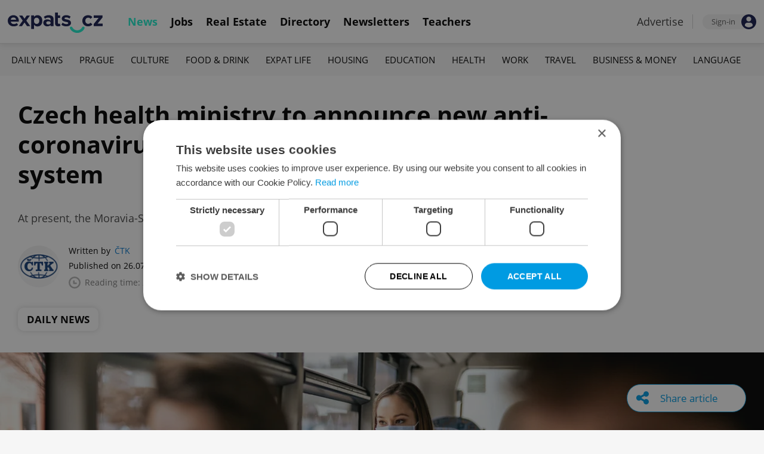

--- FILE ---
content_type: text/html; charset=UTF-8
request_url: https://www.expats.cz/czech-news/article/czech-health-ministry-to-announce-new-anti-coronavirus-measures-and-regional-traffic-light-monday
body_size: 14207
content:
<!DOCTYPE html>
<html xmlns="http://www.w3.org/1999/xhtml" xml:lang="en" lang="en" class="desktop">
	<head>
		<!-- Google Tag Manager -->
		<script nonce='MDMzZWE3ZGY4MGM5ZDJkYw=='>(function(w,d,s,l,i){ w[l]=w[l]||[];w[l].push({ 'gtm.start':
			new Date().getTime(),event:'gtm.js'});var f=d.getElementsByTagName(s)[0],
					j=d.createElement(s),dl=l!='dataLayer'?'&l='+l:'';j.async=true;j.src=
					'https://www.googletagmanager.com/gtm.js?id='+i+dl;var n=d.querySelector('[nonce]');
					n&&j.setAttribute('nonce',n.nonce||n.getAttribute('nonce'));f.parentNode.insertBefore(j,f);
					})(window,document,'script','dataLayer','GTM-5S8N26');</script>
		<!-- End Google Tag Manager -->

		<meta http-equiv="content-type" content="text/html; charset=utf-8" />
		<meta charset="UTF-8">
		<title>Czech health ministry to announce new anti-coronavirus measures and regional &quot;traffic light&quot; system - Prague, Czech Republic</title>
		<meta name="keywords" content="" />
		<meta name="google-site-verification" content="87hifWJozuElOuLZB57kvH-1DFstVD2Zqba4RMPs9EY" />
		<meta name="description" content="At present, the Moravia-Silesia Region and Prague would correspond with the second, orange level of the new system" />
		<meta name="viewport" content="width=device-width, initial-scale=1, maximum-scale=1, user-scalable=0">
				<meta property="og:image" content="https://www.expats.cz/images/publishing/articles/2020/07/og/czech-health-ministry-to-announce-new-anti-coronavirus-measures-and-regional-traffic-light-system-jpg-fwrnd.jpg" />
					<meta property="og:image:width" content="1280" />
			<meta property="og:image:height" content="650" />
				<base href="https://www.expats.cz/" />
		<link href="/redesign2010/css/reset.css" rel="stylesheet" type="text/css" />
		
				<script type="text/javascript" nonce="MDMzZWE3ZGY4MGM5ZDJkYw==" src="/redesign2010/jss/jquery.js?__=1430386173"></script>
						<script type="text/javascript" nonce="MDMzZWE3ZGY4MGM5ZDJkYw==" src="/redesign2010/jss/jquery.cookie.js?__=1426073271"></script>
						<script type="text/javascript" nonce="MDMzZWE3ZGY4MGM5ZDJkYw==" src="/redesign2010/jss/global.min.js?__=1753858059"></script>
						<script type="text/javascript" nonce="MDMzZWE3ZGY4MGM5ZDJkYw==" src="/redesign2010/jss/bootstrap.min.js?__=1430386172"></script>
						<script type="text/javascript" nonce="MDMzZWE3ZGY4MGM5ZDJkYw==" src="/redesign2010/jss/article.min.js?__=1767950261"></script>
						<script type="text/javascript" nonce="MDMzZWE3ZGY4MGM5ZDJkYw==" src="/redesign2010/jss/newsletter.js?__=1600595206"></script>
						<script type="text/javascript" nonce="MDMzZWE3ZGY4MGM5ZDJkYw==" src="/redesign2010/jss/eas.js?__=1560940297"></script>
						<script type="text/javascript" nonce="MDMzZWE3ZGY4MGM5ZDJkYw==" src="/redesign2010/jss/pbs.min.js?__=1759907645"></script>
								<script type="text/javascript" nonce="MDMzZWE3ZGY4MGM5ZDJkYw==" src="/redesign2010/jss/2018_layout.min.js?__=1736924661"></script>
						<script type="text/javascript" nonce="MDMzZWE3ZGY4MGM5ZDJkYw==">
			Expats.initJfc()
$(document).ready(function() { ExpatsArticle.init({ url: 'czech-health-ministry-to-announce-new-anti-coronavirus-measures-and-regional-traffic-light-monday' }) });
	document.addEventListener('DOMContentLoaded', () => {
		PBS.init({
			articleId: 76479,
			isScrollingActive: true,
		});

		
	})
		</script>
				<script type="application/ld+json" nonce="MDMzZWE3ZGY4MGM5ZDJkYw==">
		{
    "@context": "https://schema.org",
    "@graph": {
        "@type": "NewsArticle",
        "headline": "Czech health ministry to announce new anti-coronavirus measures and regional &quot;traffic light&quot; system",
        "description": "At present, the Moravia-Silesia Region and Prague would correspond with the second, orange level of the new system",
        "dateModified": "2020-07-26T17:02:56+02:00",
        "publisher": {
            "@type": "Organization",
            "name": "Expats.cz (Howlings, s.r.o.)",
            "logo": {
                "@type": "ImageObject",
                "url": "https://www.expats.cz/redesign2010/img/publishing/expatscz_logo.png"
            }
        },
        "mainEntityOfPage": {
            "@type": "WebPage",
            "@id": "https://www.expats.cz/czech-news/article/czech-health-ministry-to-announce-new-anti-coronavirus-measures-and-regional-traffic-light-monday"
        },
        "author": {
            "@type": "Person",
            "name": "\u010cTK",
            "url": "https://www.expats.cz/czech-news/author/ctk-odb8s"
        },
        "datePublished": "2020-07-26T17:02:56+02:00",
        "image": [
            "https://www.expats.cz/images/publishing/articles/2020/07/og/czech-health-ministry-to-announce-new-anti-coronavirus-measures-and-regional-traffic-light-system-jpg-fwrnd.jpg"
        ]
    }
}
		</script>
		<link href="/redesign2010/css/publishing/article.css?__=1767950261" rel="stylesheet" type="text/css" />
		<link href="https://cdn.jsdelivr.net/npm/@fancyapps/ui@4.0/dist/fancybox.css" rel="stylesheet" type="text/css" />
		<link href="https://cdnjs.cloudflare.com/ajax/libs/font-awesome/4.7.0/css/font-awesome.min.css" rel="stylesheet" type="text/css" />
		<link href="/redesign2010/css/2018_layout.css?__=1736924661" rel="stylesheet" type="text/css" />
		<link href="/redesign2010/css/apopup.css?__=1753434199" rel="stylesheet" type="text/css" />
			<meta property="twitter:image" content="https://www.expats.cz/images/publishing/articles/2020/07/og/czech-health-ministry-to-announce-new-anti-coronavirus-measures-and-regional-traffic-light-system-jpg-fwrnd.jpg" />
				<meta property="fb:app_id" content="437940896249661" />
				<meta property="og:title" content="Czech health ministry to announce new anti-coronavirus measures and regional &quot;traffic light&quot; system" />
				<meta property="og:url" content="https://www.expats.cz/czech-news/article/czech-health-ministry-to-announce-new-anti-coronavirus-measures-and-regional-traffic-light-monday" />
				<meta property="og:description" content="At present, the Moravia-Silesia Region and Prague would correspond with the second, orange level of the new system" />
				<meta property="og:type" content="article" />
				<meta property="article:published" content="https://www.facebook.com/expats.cz/" />
				<meta property="article:section" content="Daily News" />
				<meta property="article:published_time" content="2020-07-26T17:02:56+02:00" />
				<meta property="twitter:card" content="summary_large_image" />
				<meta property="twitter:site" content="@expatscz" />
				<meta property="twitter:title" content="Czech health ministry to announce new anti-coronavirus measures and regional &quot;traffic light&quot; system" />
				<meta property="twitter:description" content="At present, the Moravia-Silesia Region and Prague would correspond with the second, orange level of the new system" />
				<meta name="theme-color" content="#353535" />
			<style>
						html{ height: 100%;}
			body{ height: 100%; display: flex; flex-flow: column;}
		</style>

	
	</head>
	<body>
		<!-- Google Tag Manager (noscript) -->
		<noscript><iframe src="https://www.googletagmanager.com/ns.html?id=GTM-5S8N26"
						  height="0" width="0" style="display:none;visibility:hidden"></iframe></noscript>
		<!-- End Google Tag Manager (noscript) -->
		
<style type="text/css">
    .expats-layout .expats-menu-strip .expats-inner-container ul.expats-menu li{ padding: 0 11px;}
    .expats-layout .expats-menu-strip .expats-inner-container ul.expats-menu li:hover{ background-color: #FFF;}
    .expats-layout .expats-menu-strip .expats-inner-container ul.expats-actions li.expats-submenu-panel{
        background-color: #051b4a;
    }

    .expats-layout .expats-menu-strip .expats-inner-container ul.expats-menu li.selected strong{
        border-bottom-color: #1eedcd;
    }
    .expats-layout .expats-menu-strip .expats-inner-container ul.expats-actions > li > a i.expats-account-icon{
        color: #009BE2;
    }
</style>
<div id="expats-header" class="expats-layout">
    <div class="expats-filler active"></div>
    <div class="expats-menu-strip">
        <div class="expats-inner-container">
            <ul class="expats-menu">
                <li class="logo">
                    <a href="https://www.expats.cz">
                        <img src="https://www.expats.cz/redesign2010/img/2018_layout/logo_expats.svg" class="big" alt="" />
                        <img src="https://www.expats.cz/redesign2010/img/2018_layout/pluggy2019.svg" class="small" alt="" />
                    </a>
                </li>
                                                                <li class="expats-menu-link selected">
                        <a href="https://www.expats.cz/"><strong>News</strong></a>
                    </li>
                                    <li class="expats-menu-link">
                        <a href="https://www.expats.cz/jobs"><strong>Jobs</strong></a>
                    </li>
                                    <li class="expats-menu-link">
                        <a href="https://www.expats.cz/praguerealestate"><strong>Real Estate</strong></a>
                    </li>
                                    <li class="expats-menu-link">
                        <a href="https://www.expats.cz/directory"><strong>Directory</strong></a>
                    </li>
                                    <li class="expats-menu-link">
                        <a href="https://www.expats.cz/newsletters?utm_source=expats&utm_medium=newsletter-sign-up-button-list-hp&utm_campaign=internal-newsletter-homepage-sign-up"><strong>Newsletters</strong></a>
                    </li>
                                    <li class="expats-menu-link">
                        <a href="https://www.expats.cz/teachers"><strong>Teachers</strong></a>
                    </li>
                            
            </ul>
            <ul class="expats-actions">
                                    <li class="ea-menu"><a href="https://www.expats.cz/czech-news/article/expatscz-advertising?utm_source=expatscz&utm_medium=link&utm_campaign=house-ads-advertisemenu"><strong>Advertise</strong></a></li>
                                                    <li class="expats-signin">
                        <a class="expats-sign-in" href="/signin?utm_source=czech-health-ministry-to-announce-new-anti-coronavirus-measures-and-regional-traffic-light-monday&utm_medium=article-menu-sign-in&utm_campaign=article-sign-in">
                            <span>Sign-in</span><img src="/redesign2010/img/2018_layout/user.svg" alt="Sign-in" />
                        </a>
                    </li>
                                <li class="expats-search-opener">
                    <button data-panel="li.search"><i class="fa fa-search"></i></button>
                </li>
                <li class="expats-submenu-panel search closed">
                    <div class="expats-submenus-wrapper">
                        <div class="search">
                            <input type="text" class="expats-keywords" placeholder="Search Expats.cz content" />
                            <button class="expats-search-button">
                                <img src="/redesign2010/img/2018_layout/v2/search.svg" alt="" />
                            </button>
                        </div>
                    </div>
                </li>
                <li class="expats-mobile-menu-item">
                    <button
                       data-panel="li.expats-mobile-menu"
                       class="expats-mobile-menu-opener"><i class="fa fa-bars"></i></button>
                </li>
                <li class="expats-submenu-panel expats-mobile-menu closed">
                    <div class="expats-submenus-wrapper">
                        <div class="search">
                            <input type="text" class="expats-keywords" placeholder="Search Expats.cz content" />
                            <button class="expats-search-button">
                                <img src="/redesign2010/img/2018_layout/v2/search.svg" alt="" />
                            </button>
                        </div>
                        <ul>
                                                            <li class="expats-menu-link">
                                    <a href="https://www.expats.cz/" class="to-open">
                                        News

                                                                                    <img src="/redesign2010/img/2018_layout/v2/show.svg" alt="" />
                                                                            </a>
                                                                            <div class="news-categories closed">
                                                                                            <a href="https://www.expats.cz/czech-news/daily-news" class="selected">Daily News</a>
                                                                                            <a href="https://www.expats.cz/czech-news/prague-guide" class="selected">Prague</a>
                                                                                            <a href="https://www.expats.cz/czech-news/culture-events" class="selected">Culture</a>
                                                                                            <a href="https://www.expats.cz/czech-news/food-drink" class="selected">Food & Drink</a>
                                                                                            <a href="https://www.expats.cz/czech-news/expat-life" class="selected">Expat Life</a>
                                                                                            <a href="https://www.expats.cz/czech-news/housing" class="selected">Housing</a>
                                                                                            <a href="https://www.expats.cz/czech-news/education" class="selected">Education</a>
                                                                                            <a href="https://www.expats.cz/czech-news/health" class="selected">Health</a>
                                                                                            <a href="https://www.expats.cz/czech-news/work" class="selected">Work</a>
                                                                                            <a href="https://www.expats.cz/czech-news/travel" class="selected">Travel</a>
                                                                                            <a href="https://www.expats.cz/czech-news/economy" class="selected">Business & Money</a>
                                                                                            <a href="https://www.expats.cz/czech-news/language" class="selected">Language</a>
                                                                                    </div>
                                                                    </li>
                                                            <li class="expats-menu-link">
                                    <a href="https://www.expats.cz/jobs">
                                        Jobs

                                                                            </a>
                                                                    </li>
                                                            <li class="expats-menu-link">
                                    <a href="https://www.expats.cz/praguerealestate">
                                        Real Estate

                                                                            </a>
                                                                    </li>
                                                            <li class="expats-menu-link">
                                    <a href="https://www.expats.cz/directory">
                                        Directory

                                                                            </a>
                                                                    </li>
                                                            <li class="expats-menu-link">
                                    <a href="https://www.expats.cz/newsletters?utm_source=expats&utm_medium=newsletter-sign-up-button-list-hp&utm_campaign=internal-newsletter-homepage-sign-up">
                                        Newsletters

                                                                            </a>
                                                                    </li>
                                                            <li class="expats-menu-link">
                                    <a href="https://www.expats.cz/teachers">
                                        Teachers

                                                                            </a>
                                                                    </li>
                                                    </ul>
                    </div>
                    <div class="additional-links">
                        <div class="expats-footer-links">	<dl>
		<dt>Advertising <img src="/redesign2010/img/2018_layout/v2/show_gray.svg" alt="" /></dt>	<dd class="closed">	<a href="/czech-news/article/expatscz-advertising" target="_new">Advertising options</a></dd>	<dd class="closed">	<a href="/czech-news/article/expats-cz-articles" target="_new">Native & PR articles</a></dd>	<dd class="closed">	<a href="/czech-news/article/expats-cz-jobs" target="_new">Job positions</a></dd></dl>	<dl>
		<dt>Contact / About us <img src="/redesign2010/img/2018_layout/v2/show_gray.svg" alt="" /></dt>	<dd class="closed">	<a href="/about-us" target="_new">About us</a></dd>	<dd class="closed">	<a href="/contact-us" target="_new">Contact us</a></dd>	<dd class="closed">	<a href="/partners" target="_new">Our partners</a></dd>	<dd class="closed">	<a href="https://www.expats.cz/testimonials" target="_new">Testimonials</a></dd>	<dd class="closed">	<a href="/czech-news/article/how-to-contribute-to-expats-cz" target="_new">Write for us</a></dd>	<dd class="closed">	<a href="/czech-news/article/expats-cz-logo-branding" target="_new">Our logo</a></dd></dl>	<dl>
		<dt>Legal & Terms <img src="/redesign2010/img/2018_layout/v2/show_gray.svg" alt="" /></dt>	<dd class="closed">	<a href="/czech-news/article/expats-terms" target="_new">Terms of Service</a></dd>	<dd class="closed">	<a href="/czech-news/article/privacy-policy" target="_new">Privacy Policy</a></dd>	<dd class="closed">	<a href="/czech-news/article/cookie-policy" target="_new">Cookie Policy</a></dd></dl></div>
                    </div>
                    <div class="social-networks-mobile">
                        <div class="on-right signup">
    <div class="social-networks">
        <ul>
            <li>
                <a href="https://www.facebook.com/expats.cz/" class="facebook">
                    <img src="/redesign2010/img/social/svg/facebook.svg" alt="Facebook" />
                </a>
            </li>
            <li>
                <a href="https://www.linkedin.com/company/expats-cz" class="linkedin">
                    <img src="/redesign2010/img/social/svg/linkedin.svg" alt="LinkedIn" />
                </a>
            </li>
            <li>
                <a href="https://twitter.com/expatscz" class="twitter">
                    <img src="/redesign2010/img/social/svg/twitter.svg" alt="Twitter" />
                </a>
            </li>
            <li>
                <a href="https://www.instagram.com/expatscz/" class="instagram">
                    <img src="/redesign2010/img/social/svg/instagram.svg" alt="Instagram" />
                </a>
            </li>
            <li>
                <a href="https://whatsapp.com/channel/0029VadjNdi2kNFzCNjgaA0y" class="whatsapp">
                    <img src="/redesign2010/img/social/svg/whatsapp.svg" alt="Whatsapp" />
                </a>
            </li>
            <li>
                <a href="https://www.tiktok.com/@expats_cz" class="tiktok">
                    <img src="/redesign2010/img/social/svg/tiktok.svg" alt="TikTok" />
                </a>
            </li>
        </ul>

            </div>
</div>                    </div>
                </li>
            </ul>
        </div>
    </div>
</div><!-- expats-header end -->

<div class="expats-content-wrapper">
<div id="article">
    
    
            <div id="admin-tools">
                                <a href="javascript:void(0)" onclick="ExpatsArticle.showShareLayer()" class="not-hidden">
                <i class="fa fa-share-alt"></i> <span class="share-title">Share article</span>
            </a>
            <div id="share-layer" style="display: none">
                <h3>Share this article</h3>
                <div class="socials">
    <ul class="custom_images">
        <li>
            <a href="https://www.facebook.com/dialog/share?app_id=437940896249661&display=popup&href=https%3A%2F%2Fwww.expats.cz%2Fczech-news%2Farticle%2Fczech-health-ministry-to-announce-new-anti-coronavirus-measures-and-regional-traffic-light-monday&redirect_uri=https%3A%2F%2Fwww.expats.cz%2Fczech-news%2Farticle%2Fczech-health-ministry-to-announce-new-anti-coronavirus-measures-and-regional-traffic-light-monday"
                data-cwiad="76479" data-cwid="a76479" data-cwt="1" target="_blank" class="facebook">
                <img src="/redesign2010/img/social/svg/facebook.svg" alt="Facebook">
            </a>
        </li>
        <li>
            <a href="https://www.linkedin.com/shareArticle?mini=true&url=https%3A%2F%2Fwww.expats.cz%2Fczech-news%2Farticle%2Fczech-health-ministry-to-announce-new-anti-coronavirus-measures-and-regional-traffic-light-monday&title=Czech+health+ministry+to+announce+new+anti-coronavirus+measures+and+regional+%22traffic+light%22+system"
                data-cwiad="76479" data-cwid="a76479" data-cwt="3" target="_blank" class="linkedin">
                <img src="/redesign2010/img/social/svg/linkedin.svg" alt="LinkedIn">
            </a>
        </li>
        <li>
            <a href="https://twitter.com/intent/tweet?title=Czech+health+ministry+to+announce+new+anti-coronavirus+measures+and+regional+%22traffic+light%22+system&url=https%3A%2F%2Fwww.expats.cz%2Fczech-news%2Farticle%2Fczech-health-ministry-to-announce-new-anti-coronavirus-measures-and-regional-traffic-light-monday"
                data-cwiad="76479" data-cwid="a76479" data-cwt="2" target="_blank" class="twitter">
                <img src="/redesign2010/img/social/svg/twitter.svg" alt="Twitter">
            </a>
        </li>
    </ul>
</div>                <br />
                <a href="javascript:void(0)" onclick="navigator.clipboard.writeText('https://www.expats.cz/czech-news/article/czech-health-ministry-to-announce-new-anti-coronavirus-measures-and-regional-traffic-light-monday'); Expats.showPopup('Your link has been copied', { type: 'ok' });">Click to copy article URL</a>
            </div>
            
        </div>
    
            <div class="expats-menu-strip expats-submenu">
    <div class="expats-inner-container">
        <ul>
            <li class="expats-menu-link"><a href="/jobs?utm_source=expats&utm_medium=mobile-submenu&utm_campaign=jobs-menu"><b>Jobs</b></a></li>
                            <li class="expats-menu-link">
                    <a href="https://www.expats.cz/czech-news/daily-news">Daily News</a>
                </li>
                            <li class="expats-menu-link">
                    <a href="https://www.expats.cz/czech-news/prague-guide">Prague</a>
                </li>
                            <li class="expats-menu-link">
                    <a href="https://www.expats.cz/czech-news/culture-events">Culture</a>
                </li>
                            <li class="expats-menu-link">
                    <a href="https://www.expats.cz/czech-news/food-drink">Food & Drink</a>
                </li>
                            <li class="expats-menu-link">
                    <a href="https://www.expats.cz/czech-news/expat-life">Expat Life</a>
                </li>
                            <li class="expats-menu-link">
                    <a href="https://www.expats.cz/czech-news/housing">Housing</a>
                </li>
                            <li class="expats-menu-link">
                    <a href="https://www.expats.cz/czech-news/education">Education</a>
                </li>
                            <li class="expats-menu-link">
                    <a href="https://www.expats.cz/czech-news/health">Health</a>
                </li>
                            <li class="expats-menu-link">
                    <a href="https://www.expats.cz/czech-news/work">Work</a>
                </li>
                            <li class="expats-menu-link">
                    <a href="https://www.expats.cz/czech-news/travel">Travel</a>
                </li>
                            <li class="expats-menu-link">
                    <a href="https://www.expats.cz/czech-news/economy">Business & Money</a>
                </li>
                            <li class="expats-menu-link">
                    <a href="https://www.expats.cz/czech-news/language">Language</a>
                </li>
                    </ul>
    </div>
</div>    
            <section>
            <header>
                <div class="title">
                    <h1>Czech health ministry to announce new anti-coronavirus measures and regional &quot;traffic light&quot; system</h1>
                                            <h3>At present, the Moravia-Silesia Region and Prague would correspond with the second, orange level of the new system</h3>
                                    </div>
                <div class="about">
                    <div class="authors">
                        <div class="photos">
                            	<a href="/czech-news/author/ctk-odb8s"><img src="/go/image/author/17834.webp?t=1733815291" alt="ČTK" /></a>
                        </div>
                        <div class="bio">
                            <p>
                            <span class="written-by">
                                <span>Written by</span> <a href="/czech-news/author/ctk-odb8s">ČTK</a>
                            </span>
                                <span class="created">Published on 26.07.2020 17:02:56</span>
                                <span class="updated">(updated on 26.07.2020)</span>
                                <span class="reading-time">
                                <img src="/redesign2010/img/publishing/time.svg" alt="" />
                                                                Reading time: 2 minutes                            </span>
                            </p>
                        </div>
                    </div>
                    <div class="categories">
                                            <a href="/czech-news/daily-news">Daily News</a>
                                        </div>
                </div>
            </header>
            
                            <div class="featured-image">
                                        <figure>
                        <picture>
                            <source srcset="/images/publishing/articles/2020/07/840_426/czech-health-ministry-to-announce-new-anti-coronavirus-measures-and-regional-traffic-light-system-jpg-fwrnd.webp"
                                    media="(max-width: 840px)">
                            <img src="/images/publishing/articles/2020/07/1280_650/czech-health-ministry-to-announce-new-anti-coronavirus-measures-and-regional-traffic-light-system-jpg-fwrnd.webp" alt="Illustrative image iStock photo" />
                        </picture>
                                                    <a href="javascript:void(0)" class="caption-opener">
                                <img src="/redesign2010/img/publishing/info-caption.svg" alt="" />
                            </a>
                            <figcaption><span></span>Illustrative image iStock photo</figcaption>
                                            </figure>
                                        
                </div>
                        <div class="main">
                <div class="left">
                    <div class="premium-tools">
                        <div class="name">
                            <button type="button" onclick="Expats.showPopup('<div class=\'expats-premium-popup\'><h1>About Expats Extra</h1><strong>Expats Extra</strong> is a free set of expanded article features available only to our readers who are signed in to Expats.cz. <br /><br />You can now set up your favorite topics which you can enable notifications on. Readers can listen to audio versions of article, get quick summaries of their articles along with the ability to save them to read later.</div>', { type: 'question' })">
                                                                   <img src="/redesign2010/img/publishing/config/expats-extra-moefh.svg" alt="" />
                                                                <strong>Expats Extra</strong>
                            </button>
                        </div>

                        <ul>
                            <li>
                                                                    <button type="button" data-action="login_popup">
                                        <img src="/redesign2010/img/publishing/icons/save_inactive.svg" alt="" />
                                        Save article
                                    </button>
                                                            </li>
                                                        <li>
                                                                    <button type="button" data-action="login_popup">
                                        <img src="/redesign2010/img/publishing/icons/bell.svg" alt="" />
                                        Notifications
                                    </button>
                                                            </li>
                        </ul>

                        <div id="article-summary" style="display: none">
                            <h3><img src="/redesign2010/img/publishing/icons/summarize.svg" alt="" />Summary for: Czech health ministry to announce new anti-coronavirus measures and regional "traffic light" system</h3>
                            <ul>
                                                        </ul>
                        </div>
                    </div>

                    
                    
                    
                    
                    <div id="expats-article-content" class="content">
                        <div class="widget text" data-generated-at="2026-01-17 08:13:29"><div class="text-wrapper "><p>Prague, July 26 (CTK) – Health Minister Adam Vojtech (for ANO) will unveil a system of three alarm levels of measures against the spread of the novel coronavirus, he told Czech Television (CT) Sunday.</p></div></div><div class="widget text" data-generated-at="2026-01-17 08:13:29"><div class="text-wrapper "><p>A “traffic light” system will be implemented for regions whereby each level/color will indicate specific measures that should be taken for the protection of public health and instructions to hospitals for the preparation of the expected influx of infected patients.</p></div></div>	<div class="promo-widget promotedsponsorarticle" data-generated-at="2026-01-17 08:08:42">
			<div class="header">
		<h4>PARTNER ARTICLE</h4>
		
		<div class="links"><a href="/czech-news/article/advertising-policies">Advertisement</a></div>
	</div>
		
		<div class="content">
			    <div class="article-link">
        <div class="article">
            	<a href="/czech-news/article/prague-housing-trends-what-25-years-of-daramis-changes-reveal-about-today-s-czechia-market?utm_source=expats.cz&utm_medium=sponsored-content-article-widget&utm_campaign=internal-sp-article-promotion">
		<img src="/images/publishing/articles/2025/12/320_214/daramis-012026-fotojiribednar011-crop2-oqpzw.webp" alt="Daramis 01-2026  foto-jiribednar-011 CROP2" />
	</a>
            <div class="info">
                <h3><a href="/czech-news/article/prague-housing-trends-what-25-years-of-daramis-changes-reveal-about-today-s-czechia-market?utm_source=expats.cz&utm_medium=sponsored-content-article-widget&utm_campaign=internal-sp-article-promotion">Prague housing trends: What 25 years of change reveal about today’s market</a></h3>
            </div>
        </div>
    </div>
		</div>
	</div><div class="widget text" data-generated-at="2026-01-17 08:13:29"><div class="text-wrapper "><p>The government has already introduced its three-level ranking of other countries according to the risk of the infection.</p></div></div><div class="widget text" data-generated-at="2026-01-17 08:13:29"><div class="text-wrapper "><p>The new system is intended to serve as a pandemic plan. The government and the Health Ministry have faced criticism over their failure to develop such a strategy.</p></div></div><div class="widget text" data-generated-at="2026-01-17 08:13:29"><div class="text-wrapper "><p>“The levels will depend on the strength of the community spread,” Vojtech said.</p></div></div><div class="widget text" data-generated-at="2026-01-17 08:13:29"><div class="text-wrapper "><p>At present, the Moravia-Silesia Region and Prague would correspond with the second, orange level, he added.</p></div></div><div class="widget text" data-generated-at="2026-01-17 08:13:29"><div class="text-wrapper "><p>The system is proposed as regional because the situation in individual regions considerably differs.</p></div></div><div class="widget text" data-generated-at="2026-01-17 08:13:29"><div class="text-wrapper "><p>The Health Ministry collaborated on the system with epidemiologists and the Institute of Health Information and Statistics (UZIS).</p></div></div><div class="widget text" data-generated-at="2026-01-17 08:13:29"><div class="text-wrapper "><p>The individual levels will be bound with concrete measures such as the mandatory wearing of face masks or the designation of special hospital wards.</p></div></div>	<div class="eas no-1">
		<a href="/czech-news/article/expatscz-advertising?utm_source=expatscz&utm_medium=link&utm_campaign=house-ads-advertisemenu"
								class="top-right" 
								target="_blank">Advertisement</a>
		<a href="https://www.onedaysurgery.cz/en/?utm_source=expats_partn&utm_campaign=surgery/?utm_source=expatscz&utm_medium=display&utm_campaign=expatscz" 
		    class="eas-link"
				data-eas-1="2294"
	data-eas-2="49"
			 target="_blank" >
			<picture>
<source srcset="/images/amedia/2294/mobile/840x500-myclinic-category-list-banner-var-3-expat-life-obhmcu.webp" media="(max-width: 840px)" />
<img src="/images/amedia/2294/desktop/840x250-myclinic-category-list-banner-var-3-expat-life-kzzlkx.webp"  alt="MyClinic Category list banner var 3 - expat life" /></picture>

		</a>
		
	</div>
	<style>	@media(max-width: 840px) {
		.eas.no-1 a.eas-link img {
			width: 100% !important;
			display: block;
		}
	}</style><div class="widget text" data-generated-at="2026-01-17 08:13:29"><div class="text-wrapper "><p>In the past days, the number of COVID-19 cases has been increasing, but the number of hospitalized remains low.</p></div></div><div class="widget text" data-generated-at="2026-01-17 08:13:29"><div class="text-wrapper "><p>Vojtech said on Sunday that there was no need to speak about the declaration of the state of emergency or calling for crisis staff as of yet.</p></div></div><div class="widget migration" data-generated-at="2026-01-17 08:13:29"><div class="migration"><p>The duty to <a href="/czech-news/article/wearing-face-masks-in-prague-what-are-the-rules-now">wear face masks at indoor mass cultural and sporting events of over 100 people,</a> as well as weddings and funerals, took effect in the Czech Republic on Saturday.</p></div></div><div class="widget text" data-generated-at="2026-01-17 08:13:29"><div class="text-wrapper "><p>As of Monday, the capacity of these events, now 1,000, will be limited to 500 people.</p></div></div><div class="widget text" data-generated-at="2026-01-17 08:13:29"><div class="text-wrapper "><p>The measures still can differ according to regions.</p></div></div><div class="widget text" data-generated-at="2026-01-17 08:13:29"><div class="text-wrapper "><p>Prague has extended measures. As of Monday, the mouth and nose must be covered in pharmacies and in waiting rooms at the doctor’s office. So far, the duty was only effective in hospitals.</p></div></div><div class="widget text" data-generated-at="2026-01-17 08:13:29"><div class="text-wrapper "><p>The duty to wear face masks during visits to health and social facilities was introduced in the Liberec and Usti regions on Friday. In the Vysocina Region, they must be worn in indoor public spaces, mass transport, and health facilities since July 14.</p></div></div>	<div class="eas no-2">
		<a href="/czech-news/article/expatscz-advertising?utm_source=expatscz&utm_medium=link&utm_campaign=house-ads-advertisemenu"
								class="top-right" 
								target="_blank">Advertisement</a>
		<a href="https://www.diplomatgym.cz/?utm_source=display&utm_medium=banner&utm_campaign=branding" 
		    class="eas-link"
				data-eas-1="2835"
	data-eas-2="49"
			 target="_blank" >
			<picture>
<source srcset="/images/amedia/2835/mobile/840x500-diplomat-gym-inarticle-wvngas.webp" media="(max-width: 840px)" />
<img src="/images/amedia/2835/desktop/840x250-diplomat-gym-inarticle-kgmebw.webp"  alt="Diplomat Gym - in-article" /></picture>

		</a>
		
	</div>
	<style>	@media(max-width: 840px) {
		.eas.no-2 a.eas-link img {
			width: 100% !important;
			display: block;
		}
	}</style><div class="widget text" data-generated-at="2026-01-17 08:13:29"><div class="text-wrapper "><p>By contrast, the lockdown measures were somewhat relaxed in the Moravia-Silesia and Central Bohemia regions.</p></div></div><div class="widget text" data-generated-at="2026-01-17 08:13:29"><div class="text-wrapper "><p>Another 131 COVID-19 cases were recorded on Saturday, less than one-half of the Friday number, the lowest daily increase this week, according to the data released by the Czech Health Ministry Sunday morning.</p></div></div><div class="widget text" data-generated-at="2026-01-17 08:13:29"><div class="text-wrapper "><p>However, fewer tests are conducted on the weekends, due to which fewer cases are confirmed.</p></div></div><div class="widget text" data-generated-at="2026-01-17 08:13:29"><div class="text-wrapper "><p>In all, 15,212 have been infected and 5,254 are now ill.</p></div></div><div class="widget text" data-generated-at="2026-01-17 08:13:29"><div class="text-wrapper "><p>This past week, the number of new cases of coronavirus infection surpassed 200 four times. The maximum, 281, was reached on Friday.</p></div></div>
                    </div>
                    <div id="article-content-end"></div>

                    
                    
                                        <div class="sentiment">
                        <h4>Did you like this article?</h4>
                        <ul>
                            <li>
                                <a href="javascript:void(0)" data-v="1">
                                    <img src="/redesign2010/img/publishing/icons/sentiment_bad.svg" alt="Bad" />
                                </a>
                            </li>
                            <li>
                                <a href="javascript:void(0)" data-v="2">
                                    <img src="/redesign2010/img/publishing/icons/sentiment_avg.svg" alt="Average" />
                                </a>
                            </li>
                            <li>
                                <a href="javascript:void(0)" data-v="3">
                                    <img src="/redesign2010/img/publishing/icons/sentiment_good.svg" alt="Good" />
                                </a>
                            </li>
                        </ul>
                    </div>
                    
                    <div class="tags">
                                                    <a href="/czech-news/tag/coronavirus-in-the-czech-republic">#coronavirus in the czech republic</a>
                                                    <a href="/czech-news/tag/weekly-czech-news">#in the news</a>
                                            </div>

                                        <div class="newsletter-promo">
                        <a href="/newsletters?utm_source=expats&utm_medium=newsletter-sign-up-widget-article&utm_campaign=internal-newsletter-sign-up" data-cwid="a76479" data-cwiad="76479" data-cwt="4">
                            <img src="/images/newsletter-templates/daily-news-buzz-nsgkn.png" alt="Daily News Buzz" />

                            <span>
                                <strong>Daily News Buzz</strong>
                                A morning cup of freshly brewed news, original content, and tips for expat life delivered to your inbox daily.
                            </span>

                            <span class="btn">Sign up to newsletter</span>
                        </a>
                    </div>
                                        
                    <div class="partner-content-cta">
                        Every business has a story. Let's make yours heard. <a href="https://www.expats.cz/czech-news/article/expatscz-advertising?utm_source=expatscz&utm_medium=link&utm_campaign=article-advertise-link">Click here</a>
                    </div>

                    <div class="other-articles">
    <h4>Other daily news</h4>
    <div class="block-content">
                    <article>
                <a href="/czech-news/article/czech-news-in-brief-for-january-16-2026-friday-top-afternoon-headlines">
                                            <img loading="lazy" src="/images/publishing/articles/2025/10/320_214/daily-news-recap-ttvua.webp" alt="" />
                    
                    
                </a>
                <div class="info">
                    <h3><a href="/czech-news/article/czech-news-in-brief-for-january-16-2026-friday-top-afternoon-headlines">Czech news in brief for January 16: Friday's top afternoon headlines</a></h3>
                                    </div>
            </article>
                    <article>
                <a href="/czech-news/article/czechia-finally-has-a-government-what-comes-next">
                                            <img loading="lazy" src="/images/publishing/articles/2026/01/320_214/wikimedia-commons-by-alfonso-iriarte-munozseca-shutterstock-by-sergey-dzyuba-hnjtz.webp" alt="" />
                    
                    
                </a>
                <div class="info">
                    <h3><a href="/czech-news/article/czechia-finally-has-a-government-what-comes-next">Czechia finally has a government: From NATO to taxes, here's what comes next</a></h3>
                                    </div>
            </article>
                    <article>
                <a href="/czech-news/article/czech-news-in-brief-for-january-16-2026-friday-top-morning-headlines">
                                            <img loading="lazy" src="/images/publishing/articles/2025/10/320_214/daily-news-briefing-wmbip.webp" alt="" />
                    
                    
                </a>
                <div class="info">
                    <h3><a href="/czech-news/article/czech-news-in-brief-for-january-16-2026-friday-top-morning-headlines">Czech news in brief for January 16: Friday's top morning headlines</a></h3>
                                    </div>
            </article>
                    <article>
                <a href="/czech-news/article/czech-news-in-brief-for-january-15-2026-thursday-top-afternoon-headlines">
                                            <img loading="lazy" src="/images/publishing/articles/2025/10/320_214/daily-news-recap-ttvua.webp" alt="" />
                    
                    
                </a>
                <div class="info">
                    <h3><a href="/czech-news/article/czech-news-in-brief-for-january-15-2026-thursday-top-afternoon-headlines">Czech news in brief for January 15: Thursday's top afternoon headlines</a></h3>
                                    </div>
            </article>
                    <article>
                <a href="/czech-news/article/czech-news-in-brief-for-january-15-2026-thursday-top-morning-headlines">
                                            <img loading="lazy" src="/images/publishing/articles/2025/10/320_214/daily-news-briefing-wmbip.webp" alt="" />
                    
                    
                </a>
                <div class="info">
                    <h3><a href="/czech-news/article/czech-news-in-brief-for-january-15-2026-thursday-top-morning-headlines">Czech news in brief for January 15: Thursday's top morning headlines</a></h3>
                                    </div>
            </article>
                    <article>
                <a href="/czech-news/article/czech-news-in-brief-for-january-14-2026-wednesday-top-afternoon-headlines">
                                            <img loading="lazy" src="/images/publishing/articles/2025/10/320_214/daily-news-recap-ttvua.webp" alt="" />
                    
                    
                </a>
                <div class="info">
                    <h3><a href="/czech-news/article/czech-news-in-brief-for-january-14-2026-wednesday-top-afternoon-headlines">Czech news in brief for January 14: Wednesday's top afternoon headlines</a></h3>
                                    </div>
            </article>
            </div>
</div>

                    	<div class="eas no-3">
		<a href="/czech-news/article/expatscz-advertising?utm_source=expatscz&utm_medium=link&utm_campaign=house-ads-advertisemenu"
								class="top-right" 
								target="_blank">Advertisement</a>
		<a href="https://www.expats.cz/property-sale?utm_source=expats&utm_medium=re-homepage-cta&utm_campaign=re-homepage-cta-property-sale" 
		    class="eas-link"
				data-eas-1="797"
	data-eas-2="50"
			>
			<picture>
<source srcset="/images/amedia/797/mobile/840x500-mortgages-category-list-banners-gbywyi.webp" media="(max-width: 840px)" />
<img src="/images/amedia/797/desktop/840x250-mortgages-category-list-banners-qvccjq.webp"  alt="Sell 2 - Category list banners" /></picture>

		</a>
		
	</div>
	<style>	@media(max-width: 840px) {
		.eas.no-3 a.eas-link img {
			width: 100% !important;
			display: block;
		}
	}</style>

                    <div class="other-articles">
    <h4><a href="/czech-news/tag/partner-content">Partner articles</a></h4>
    <div class="block-content">
                    <article>
                <a href="/czech-news/article/beyond-the-classroom-cesta-k-uspechu-prague-6-school-extracurricular-benefits-every-expat-parent-in-czechia-should-know">
                                            <img loading="lazy" src="/images/publishing/articles/2026/01/320_214/cesta-k-uspechu-fb-012026-47635343388890951412001893806669774366825910n-edit-jorwq.webp" alt="" />
                    
                    
                </a>
                <div class="info">
                    <h3><a href="/czech-news/article/beyond-the-classroom-cesta-k-uspechu-prague-6-school-extracurricular-benefits-every-expat-parent-in-czechia-should-know">Beyond the classroom: Extracurricular benefits every expat parent should know</a></h3>
                                    </div>
            </article>
                    <article>
                <a href="/czech-news/article/barclays-prague-meet-the-company-with-dedicated-support-for-expat-employees-in-czechia">
                                            <img loading="lazy" src="/images/publishing/articles/2025/10/320_214/barclays-sexll.webp" alt="" />
                    
                    
                </a>
                <div class="info">
                    <h3><a href="/czech-news/article/barclays-prague-meet-the-company-with-dedicated-support-for-expat-employees-in-czechia">Meet the company with dedicated support for expat employees in Czechia</a></h3>
                                    </div>
            </article>
                    <article>
                <a href="/czech-news/article/prague-housing-trends-what-25-years-of-daramis-changes-reveal-about-today-s-czechia-market">
                                            <img loading="lazy" src="/images/publishing/articles/2025/12/320_214/daramis-012026-fotojiribednar011-crop2-oqpzw.webp" alt="" />
                    
                    
                </a>
                <div class="info">
                    <h3><a href="/czech-news/article/prague-housing-trends-what-25-years-of-daramis-changes-reveal-about-today-s-czechia-market">Prague housing trends: What 25 years of change reveal about today’s market</a></h3>
                                    </div>
            </article>
                    <article>
                <a href="/czech-news/article/suvs-and-combustion-engines-what-to-know-about-car-market-marcel-archleb-head-of-audi-at-porsche-czechia">
                                            <img loading="lazy" src="/images/publishing/articles/2026/01/320_214/marcel-archleb-audi-replacement-012026-dsc5703-orig-cropforlead1-marcel-archle-kjflh.webp" alt="" />
                    
                    
                </a>
                <div class="info">
                    <h3><a href="/czech-news/article/suvs-and-combustion-engines-what-to-know-about-car-market-marcel-archleb-head-of-audi-at-porsche-czechia">SUVs and combustion engines: What expats should know about Czechia’s car market</a></h3>
                                    </div>
            </article>
                    <article>
                <a href="/czech-news/article/step-back-in-time-czechia-six-historic-prague-restaurants-according-to-a-local-expert-radek-turecek-of-cerveny-jelen">
                                            <img loading="lazy" src="/images/publishing/articles/2026/01/320_214/shutterstock-by-wirestock-creators-vuars.webp" alt="" />
                    
                    
                </a>
                <div class="info">
                    <h3><a href="/czech-news/article/step-back-in-time-czechia-six-historic-prague-restaurants-according-to-a-local-expert-radek-turecek-of-cerveny-jelen">Six historic Prague restaurants that feel like stepping back in time</a></h3>
                                    </div>
            </article>
                    <article>
                <a href="/czech-news/article/verdi-aquincum-on-the-iconic-river-danube-getaway-why-budapest-works-so-well-for-a-winter-break-from-czechia">
                                            <img loading="lazy" src="/images/publishing/articles/2026/01/320_214/budapest-shutterstock228840700-crop1-qrpht.webp" alt="" />
                    
                    
                </a>
                <div class="info">
                    <h3><a href="/czech-news/article/verdi-aquincum-on-the-iconic-river-danube-getaway-why-budapest-works-so-well-for-a-winter-break-from-czechia">Why Budapest works so well for a winter break from Czechia</a></h3>
                                    </div>
            </article>
            </div>
</div>
                </div>

                <div class="on-right">
                    <div class="featured-jobs">
    <h4>FEATURED JOBS</h4>
    <div class="block-content">
                    <article data-job-id="39876">
                <a href="/jobs/offer/information-technology-support-analyst-qpjrk" data-jfc="39876">
                    <div>
                        <h3>Technical Support Analyst</h3>
                        <div class="languages"><span class="lang">English</span></div>
                        <div class="company">Expedia Group</div>
                    </div>
                    <img loading="lazy" src="https://www.expats.cz/images/jobs_profiles_logos/expedia-group-logo-wine-1-uqlbt.svg" alt="" />
                </a>
            </article>
                    <article data-job-id="39983">
                <a href="/jobs/offer/technical-support-analyst-bvyof" data-jfc="39983">
                    <div>
                        <h3>Technical Operations Specialist</h3>
                        <div class="languages"><span class="lang">English</span></div>
                        <div class="company">Expedia Group</div>
                    </div>
                    <img loading="lazy" src="https://www.expats.cz/images/jobs_profiles_logos/expedia-group-logo-wine-1-uqlbt.svg" alt="" />
                </a>
            </article>
                    <article data-job-id="39986">
                <a href="/jobs/offer/associate-account-manager-german-market-kcvjx" data-jfc="39986">
                    <div>
                        <h3>Associate Account Manager - German Market</h3>
                        <div class="languages"><span class="lang">English</span> &bull; <span class="lang">German</span></div>
                        <div class="company">Expedia Group</div>
                    </div>
                    <img loading="lazy" src="https://www.expats.cz/images/jobs_profiles_logos/expedia-group-logo-wine-1-uqlbt.svg" alt="" />
                </a>
            </article>
                <div class="cta">
            <a href="/jobs?utm_source=expatscz&utm_medium=button&utm_campaign=right-block-featured-jobs">View all jobs</a>
        </div>
    </div>
</div>
                    <div class="trending-popular">
    <h4>TRENDING ARTICLES</h4>
    <div class="block-content">
                    <article>
                <a href="/czech-news/article/foreigners-could-get-faster-residence-permits-with-czechia-s-new-digital-system">
                                            <img loading="lazy" src="/images/publishing/articles/2026/01/320_214/shutterstock-omgstudio-wlslm.webp" alt="" />
                    
                    
                </a>
                <div class="info">
                    <h3><a href="/czech-news/article/foreigners-could-get-faster-residence-permits-with-czechia-s-new-digital-system">Czechia to speed up foreigner's resident permits with new digital system</a></h3>
                                    </div>
            </article>
                    <article>
                <a href="/czech-news/article/czechia-finally-has-a-government-what-comes-next">
                                            <img loading="lazy" src="/images/publishing/articles/2026/01/320_214/wikimedia-commons-by-alfonso-iriarte-munozseca-shutterstock-by-sergey-dzyuba-hnjtz.webp" alt="" />
                    
                    
                </a>
                <div class="info">
                    <h3><a href="/czech-news/article/czechia-finally-has-a-government-what-comes-next">Czechia finally has a government: From NATO to taxes, here's what comes next</a></h3>
                                    </div>
            </article>
                    <article>
                <a href="/czech-news/article/czech-scientists-propose-unique-solution-to-fight-climate-change-deforestation">
                                            <img loading="lazy" src="/images/publishing/articles/2026/01/320_214/shutterstock-vixit-cycmq.webp" alt="" />
                    
                    
                </a>
                <div class="info">
                    <h3><a href="/czech-news/article/czech-scientists-propose-unique-solution-to-fight-climate-change-deforestation">Czech scientists propose unique solution to fight climate change: Deforestation</a></h3>
                                    </div>
            </article>
                    <article>
                <a href="/czech-news/article/stay-home-officials-warn-against-non-essential-travel-as-ice-paralyzes-czechia">
                                            <img loading="lazy" src="/images/publishing/articles/2026/01/320_214/shutterstock-by-lenka-n-okmhd.webp" alt="" />
                    
                    
                </a>
                <div class="info">
                    <h3><a href="/czech-news/article/stay-home-officials-warn-against-non-essential-travel-as-ice-paralyzes-czechia">'Stay home': Officials warn against non-essential travel as ice paralyzes Czechia</a></h3>
                                    </div>
            </article>
                    <article>
                <a href="/czech-news/article/understanding-presidential-power-in-czechia-and-the-lawsuit-testing-it">
                                            <img loading="lazy" src="/images/publishing/articles/2026/01/320_214/motoriste-sobe-facebook-petr-pavel-fvheo.webp" alt="" />
                    
                    
                </a>
                <div class="info">
                    <h3><a href="/czech-news/article/understanding-presidential-power-in-czechia-and-the-lawsuit-testing-it">Understanding presidential power in Czechia – and the lawsuit testing it</a></h3>
                                    </div>
            </article>
                    <article>
                <a href="/czech-news/article/long-night-underground-czech-firefighters-rescue-man-trapped-in-moravian-cave">
                                            <img loading="lazy" src="/images/publishing/articles/2026/01/320_214/facebook-zzs-jmk-uavqd.webp" alt="" />
                    
                    
                </a>
                <div class="info">
                    <h3><a href="/czech-news/article/long-night-underground-czech-firefighters-rescue-man-trapped-in-moravian-cave">Czech firefighters free man trapped in Moravian cave in dramatic rescue</a></h3>
                                    </div>
            </article>
            </div>
</div>
                    <div class="trending-popular">
    <h4>POPULAR ARTICLES</h4>
    <div class="block-content">
                    <article>
                <a href="/czech-news/article/prague-stands-with-slovakia-and-hungary-in-ukraine-loan-refusal">
                                            <img loading="lazy" src="/images/publishing/articles/2025/12/320_214/photo-eu-western-balkan-summit-yrexf.webp" alt="" />
                    
                    
                </a>
                <div class="info">
                    <h3><a href="/czech-news/article/prague-stands-with-slovakia-and-hungary-in-ukraine-loan-refusal">EU Summit stand-off: Czechia opts out of Ukraine loan alongside Slovakia, Hungary</a></h3>
                                    </div>
            </article>
                    <article>
                <a href="/czech-news/article/three-czech-cities-one-big-surprise-the-city-with-the-best-quality-of-life-isn-t-prague">
                                            <img loading="lazy" src="/images/publishing/articles/2026/01/320_214/shutterstock-by-kirillmakarov-dsayp.webp" alt="" />
                    
                    
                </a>
                <div class="info">
                    <h3><a href="/czech-news/article/three-czech-cities-one-big-surprise-the-city-with-the-best-quality-of-life-isn-t-prague">Three Czech cities, one big surprise: The best quality of life isn't in Prague</a></h3>
                                    </div>
            </article>
                    <article>
                <a href="/czech-news/article/czechia-s-deep-freeze-by-the-numbers">
                                            <img loading="lazy" src="/images/publishing/articles/2026/01/320_214/shutterstock-by-leo-kohout-xbrbc.webp" alt="" />
                    
                    
                </a>
                <div class="info">
                    <h3><a href="/czech-news/article/czechia-s-deep-freeze-by-the-numbers">Scandinavia of Central Europe: Czechia's historic deep freeze by the numbers</a></h3>
                                    </div>
            </article>
                    <article>
                <a href="/czech-news/article/czech-supreme-court-rules-mobile-phone-data-retention-violates-eu-law">
                                            <img loading="lazy" src="/images/publishing/articles/2026/01/320_214/shutterstock-by-yuganov-konstantin-urfzn.webp" alt="" />
                    
                    
                </a>
                <div class="info">
                    <h3><a href="/czech-news/article/czech-supreme-court-rules-mobile-phone-data-retention-violates-eu-law">Czechia illegally stored citizens’ phone data: here’s what it means</a></h3>
                                    </div>
            </article>
                    <article>
                <a href="/czech-news/article/foreigners-could-get-faster-residence-permits-with-czechia-s-new-digital-system">
                                            <img loading="lazy" src="/images/publishing/articles/2026/01/320_214/shutterstock-omgstudio-wlslm.webp" alt="" />
                    
                    
                </a>
                <div class="info">
                    <h3><a href="/czech-news/article/foreigners-could-get-faster-residence-permits-with-czechia-s-new-digital-system">Czechia to speed up foreigner's resident permits with new digital system</a></h3>
                                    </div>
            </article>
                    <article>
                <a href="/czech-news/article/czech-scientists-propose-unique-solution-to-fight-climate-change-deforestation">
                                            <img loading="lazy" src="/images/publishing/articles/2026/01/320_214/shutterstock-vixit-cycmq.webp" alt="" />
                    
                    
                </a>
                <div class="info">
                    <h3><a href="/czech-news/article/czech-scientists-propose-unique-solution-to-fight-climate-change-deforestation">Czech scientists propose unique solution to fight climate change: Deforestation</a></h3>
                                    </div>
            </article>
            </div>
</div>
                </div>
            </div>
        </section>
    </div>
</div>

     <div id="expats-footer" class="expats-layout expats-news">

    <div class="expats-footer-links">	<dl>
		<dt>Advertising <i class="fa fa-angle-down"></i></dt>	<dd class="closed">	<a href="/czech-news/article/expatscz-advertising" target="_new">Advertising options</a></dd>	<dd class="closed">	<a href="/czech-news/article/expats-cz-articles" target="_new">Native & PR articles</a></dd>	<dd class="closed">	<a href="/czech-news/article/expats-cz-jobs" target="_new">Job positions</a></dd></dl>	<dl>
		<dt>Contact / About us <i class="fa fa-angle-down"></i></dt>	<dd class="closed">	<a href="/about-us" target="_new">About us</a></dd>	<dd class="closed">	<a href="/contact-us" target="_new">Contact us</a></dd>	<dd class="closed">	<a href="/partners" target="_new">Our partners</a></dd>	<dd class="closed">	<a href="https://www.expats.cz/testimonials" target="_new">Testimonials</a></dd>	<dd class="closed">	<a href="/czech-news/article/how-to-contribute-to-expats-cz" target="_new">Write for us</a></dd>	<dd class="closed">	<a href="/czech-news/article/expats-cz-logo-branding" target="_new">Our logo</a></dd></dl>	<dl>
		<dt>Legal & Terms <i class="fa fa-angle-down"></i></dt>	<dd class="closed">	<a href="/czech-news/article/expats-terms" target="_new">Terms of Service</a></dd>	<dd class="closed">	<a href="/czech-news/article/privacy-policy" target="_new">Privacy Policy</a></dd>	<dd class="closed">	<a href="/czech-news/article/cookie-policy" target="_new">Cookie Policy</a></dd></dl></div>

    <div class="expats-contact">
        <div class="expats-inner-container">
            <a href="https://www.expats.cz">
                <img src="https://www.expats.cz/redesign2010/img/2018_layout/logo_expats.svg" alt="" />
            </a>
        </div>
    </div>

     <div class="expats-share">
         <div class="expats-inner-container">
             <div class="on-right signup">
    <div class="social-networks">
        <ul>
            <li>
                <a href="https://www.facebook.com/expats.cz/" class="facebook">
                    <img src="/redesign2010/img/social/svg/facebook.svg" alt="Facebook" />
                </a>
            </li>
            <li>
                <a href="https://www.linkedin.com/company/expats-cz" class="linkedin">
                    <img src="/redesign2010/img/social/svg/linkedin.svg" alt="LinkedIn" />
                </a>
            </li>
            <li>
                <a href="https://twitter.com/expatscz" class="twitter">
                    <img src="/redesign2010/img/social/svg/twitter.svg" alt="Twitter" />
                </a>
            </li>
            <li>
                <a href="https://www.instagram.com/expatscz/" class="instagram">
                    <img src="/redesign2010/img/social/svg/instagram.svg" alt="Instagram" />
                </a>
            </li>
            <li>
                <a href="https://whatsapp.com/channel/0029VadjNdi2kNFzCNjgaA0y" class="whatsapp">
                    <img src="/redesign2010/img/social/svg/whatsapp.svg" alt="Whatsapp" />
                </a>
            </li>
            <li>
                <a href="https://www.tiktok.com/@expats_cz" class="tiktok">
                    <img src="/redesign2010/img/social/svg/tiktok.svg" alt="TikTok" />
                </a>
            </li>
        </ul>

            </div>
</div>         </div>
     </div>

    <div class="expats-about expats-news">
        <div class="expats-inner-container">
            <div>
                <p>
                    © 2001 - 2026 Howlings s.r.o. All rights reserved.<br />
                    Expats.cz, V&#237;tkova 244/8, Praha 8, 186 00 Czech Republic.<br />
                    IČO: 27572102, DIČ: CZ27572102
                </p>
            </div>
        </div>
    </div>
</div>
<!-- expats-footer -->
<script nonce="MDMzZWE3ZGY4MGM5ZDJkYw==" type="text/javascript">
    jQuery(document).ready(function () {
        Expats.init({"website":"https://www.expats.cz","fb_login_url":"/get-fb-login-url"});
        ExpatsLayout.init({"domain":"https:\/\/www.expats.cz","invalid_email_msg":"Invalid email address"});
			setTimeout(() => {
		Expats.showHTMLContentOnFancyboxModal('<a href="https://www.expats.cz/newsletters?utm_source=expats&utm_medium=popup&utm_campaign=newsletter-popup-articles">		<img src="/images/popups/get-the-expats-cz-daily-news-buzz-in-english-to-your-inbox-xonsv.png" class="" alt="Get the Expats.cz Daily News Buzz in English to your inbox!" />	</a>	<h2><a href="https://www.expats.cz/newsletters?utm_source=expats&utm_medium=popup&utm_campaign=newsletter-popup-articles">Get the Expats.cz Daily News Buzz in English to your inbox!</a></h2>	<p><a href="https://www.expats.cz/newsletters?utm_source=expats&utm_medium=popup&utm_campaign=newsletter-popup-articles">Your morning coffee deserves a great companion. Why not enjoy it with our daily newsletter? News from Czechia, curated insights, and inspiring stories in English.</a></p>	<div class="cta-wrapper">		<a href="https://www.expats.cz/newsletters?utm_source=expats&utm_medium=popup&utm_campaign=newsletter-popup-articles">Sign up now</a>	</div>', { mainClass: "expats-apopup"})
	}, 20000)
    });
</script>
    <script src="https://cdn.jsdelivr.net/npm/sweetalert2@11.3.10/dist/sweetalert2.all.min.js"
            integrity="sha256-hw7v8jZF/rFEdx1ZHepT4D73AFTHLu/P9kEyrNesRyc=" crossorigin="anonymous"></script>
	
                                                                                                            		    <script type="text/javascript" src="https://cdn.jsdelivr.net/npm/@fancyapps/ui@4.0/dist/fancybox.umd.js" nonce="MDMzZWE3ZGY4MGM5ZDJkYw=="></script>
                        		

			</body>
	
</html>


--- FILE ---
content_type: application/javascript
request_url: https://www.expats.cz/redesign2010/jss/article.min.js?__=1767950261
body_size: 3080
content:
const ExpatsArticle=function(){let t,e;const a=t=>{let e="";t&&(e='[data-widget-id="'+t+'"]'),$("#article "+e+" .map-widget").each((function(){const t=$(this),e=L.map("article-map-"+t.attr("data-id"),{dragging:!L.Browser.mobile,tap:!L.Browser.mobile}),a=[t.attr("data-latitude"),t.attr("data-longitude")];e.setView(a,t.attr("data-zoom"));const n=L.divIcon({className:"marker main",iconSize:50,html:'<i class="fa fa-map-marker"></i>'}),i="<h2>"+t.attr("data-name")+"</h2><p>"+t.attr("data-address")+"</p>",o=L.marker(a);let r;o.setIcon(n),r=$(window).width()<=350?{maxWidth:270}:{},o.bindPopup(i,r),L.tileLayer("https://{s}.tile.openstreetmap.org/{z}/{x}/{y}.png",{attribution:'&copy; <a href="https://www.openstreetmap.org/copyright">OpenStreetMap</a> contributors',tileSize:256,zoomOffset:0}).addTo(e),o.addTo(e)}))},n=t=>{let e="";t&&(e='[data-widget-id="'+t+'"]'),$("#article "+e+" .gallery-wrapper").each((function(){const t=$(this),e=t.attr("class").match(/no-\d{1,}/)[0];Fancybox.bind(".gallery-wrapper."+e+" .slick-slide:not(.slick-cloned) a",{groupAll:!0}),t.find("ul").slick({nextArrow:'<i class="slick-next fa fa-chevron-circle-right" aria-label="Next"></i>',prevArrow:'<i class="slick-prev fa fa-chevron-circle-left" aria-label="Previous"></i>',infinite:!0})}))},i=()=>{const t=document.getElementById("article").querySelector(".premium-tools");t&&t.querySelectorAll("button").forEach((function(t){t.addEventListener("click",(t=>{const e=t.currentTarget,a=e.getAttribute("data-action"),n=e.getAttribute("data-article");switch(a){case"unsave_article":r({action:a,article:n},(()=>{const t=`\n                                <div class="saved-article">\n                                    <button type="button" data-action="save_article" data-article="${n}">\n                                        <img src="/redesign2010/img/publishing/icons/save_inactive.svg" alt="" />\n                                        Save article\n                                    </button>\n                                </div>\n                            `,a=document.createElement("template");a.innerHTML=t.trim(),e.closest("div").replaceWith(a.content),i()}));break;case"save_article":r({action:a,article:n},(()=>{const t=`\n                                <div class="saved-article">\n                                    <button type="button" data-action="unsave_article" data-article="${n}">\n                                        <img src="/redesign2010/img/publishing/icons/save_active.svg" alt="" />\n                                        <strong>Saved - </strong>\n                                    </button>\n                                    <a href="/client/my-articles/saved">&nbsp;view all</a>\n                                </div>\n                            `,a=document.createElement("template");a.innerHTML=t.trim(),e.closest("div").replaceWith(a.content),i()}));break;case"show_summary":Expats.showElementContentOnFancyboxModal("article-summary");break;case"login_popup":o()}}))}))},o=()=>{Expats.confirm("To use this feature, please sign in first",{title:"",icon:"info",reverseButtons:!0,confirmButtonText:"Sign in now",okCallback:()=>{window.location.href="/signin?utm_source="+e.url+"&utm_medium=article-premium-action&utm_campaign=article-sign-in"}})},r=async(t,e)=>{const a=await fetch("/pbap",{method:"POST",headers:{"Content-Type":"application/json",Accept:"application/json","X-Requested-With":"XMLHttpRequest"},body:JSON.stringify(t)}),n=await a.json();"nok"!==n.status?(e&&e(n),n._success_message_&&Expats.showPopup(n._success_message_,{type:"ok"})):Expats.showPopup(n.error,{type:"warning"})};let c=!1,s=!1,l=[];const d=async t=>{const e=document.getElementById("stats-info"),a=t.currentTarget.querySelector("span");c?(e.style.display="block",a.innerText="Show",m()):(e.style.display="none",a.innerText="Hide",s||await p(),u()),c=!c},p=async()=>{s=!0;const e=t.querySelector("[data-cwiad]");if(!e)return;const a=parseInt(e.getAttribute("data-cwiad"));if(a)try{const t=await fetch("/go/api/clicks-by-widget",{method:"POST",headers:{"Content-Type":"application/json"},body:JSON.stringify({article_id:a})}),e=await t.json();l=e.clicks}catch(t){Expats.showPopup("Error loading article clicks")}},u=()=>{for(const e of l){let a=`<span>\n                    <img src="/redesign2010/img/2018_layout/v2/click.svg" alt="" />\n                    <b>${e.clicks}</b> click${e.clicks>1?"s":""}</span>\n                    <button type="button"><img src="/redesign2010/img/2018_layout/v2/show.svg" alt="" /></button>\n                `;const n=document.createElement("div");let i;n.classList.add("article-clicks-container"),n.innerHTML=a,n.querySelector("button").addEventListener("click",(()=>g(e.widget_id))),0===e.widget_id?(i=document.querySelector("#article .featured-image"),n.classList.add("f-image")):i=t.querySelector('[data-wi="'+e.widget_id+'"]'),i&&i.insertAdjacentElement("beforeend",n)}const e=window.scrollY,a=document.getElementById("scroll-rate-info").innerText,n=parseInt(a,10)/100*(e+document.getElementById("article-content-end").getBoundingClientRect().y),i=document.querySelectorAll("[data-wi]");for(const t of i){const i=t.getBoundingClientRect(),o=e+i.y,r=e+i.y+i.height;if(n<o||n>=o&&n<=r){let e=`<span><b>${a}</b> scroll</span><img src="/redesign2010/img/2018_layout/v2/scroll.svg" alt="" />`;const n=document.createElement("div");n.classList.add("article-clicks-container"),n.classList.add("avg-scroll-rate"),t.querySelector(".article-clicks-container")&&n.classList.add("with-clicks"),n.innerHTML=e,t.insertAdjacentElement("beforeend",n);break}}},m=()=>{document.querySelectorAll("#article .article-clicks-container").forEach((t=>{t.parentElement.removeChild(t)}))},g=t=>{const e=l.find((e=>e.widget_id===t));let a='<div class="clicks-breakdown-modal">';for(const t of e.urls)a+='<div><span><a href="'+t.url+'" target="_blank">'+t.url+"</a></span><strong>"+t.clicks+"</strong></div>";a+="</div>",Expats.showPopup(a,{title:"Clicks breakdown"})},y=()=>{const t=document.querySelector("#article .table-of-content");t&&t.querySelectorAll("li").forEach((t=>{const e=t.getAttribute("data-toc-target");t.addEventListener("click",(()=>{Expats.scrollToElement('[data-toc="'+e+'"]',75)}))}))};return{init:o=>{e=o,t=document.getElementById("expats-article-content");$(".newsletter-input").on("focus",(function(){$(".newsletter-gdpr-box").addClass("opened")})),$(".featured-image .caption-opener").on("click",(function(){$(".featured-image figcaption").toggle()})),n(),a(),$("#article .partner-email-form-widget").each(((t,e)=>{const a=$(e).find('input[name="email"]'),n=$(e).find('input[name="name"]');a.on("focus",(t=>{$(t.currentTarget).closest(".partner-email-form-widget").find(".gdpr div").addClass("visible")})),$(e).find("button").on("click",(t=>{const i=$(t.currentTarget),o=a.val(),r=n.val(),c=$(e).find('input[type="checkbox"]:checked');return o?r?c.length?void $.ajax({url:"/czech-news/partner-form-email-manager",type:"post",dataType:"json",data:"action=save_email&email="+o+"&name="+r+"&form_id="+i.attr("data-id")+"&article_id="+i.attr("data-article-id")+"&entity="+i.attr("data-entity"),success:t=>{"ok"===t.status?(Expats.showPopup(t.msg,{type:"ok"}),a.val(""),n.val("")):Expats.showPopup(t.error,{type:"warning"})}}):(Expats.showPopup("You have to provide us with your GDPR consent to send the form",{type:"warning"}),!1):(Expats.showPopup("Please provide your name",{type:"warning"}),!1):(Expats.showPopup("Please provide your email address",{type:"warning"}),!1)}))})),i(),y();const r=document.getElementById("show-clicks-btn");r&&r.addEventListener("click",d)},initMaps:a,initGalleries:n,showShareLayer:()=>{Fancybox.show([{src:"#share-layer"}])},savePlayer:t=>{r({action:"save_player",player_id:t,ua:"undefined"!=typeof navigator?navigator.userAgent:null})},showLoginPopup:o,pingAudioPosition:async(t,e)=>{const a=t.media.currentSrc.match(/\/([a-z]{6}).ogg/);if(!a[1])return;const n=await fetch("/go/api/pba-stats",{method:"POST",headers:{"Content-Type":"application/json"},body:JSON.stringify({m:6,a:a[1],d:e})});await n.json()}}}();

--- FILE ---
content_type: image/svg+xml
request_url: https://www.expats.cz/redesign2010/img/2018_layout/v2/show_gray.svg
body_size: 258
content:
<?xml version="1.0" encoding="utf-8"?>
<svg viewBox="0 0 24 24" fill="none" xmlns="http://www.w3.org/2000/svg">
  <path d="M12 12H12.01M16 12H16.01M8 12H8.01M21 12C21 16.9706 16.9706 21 12 21C7.02944 21 3 16.9706 3 12C3 7.02944 7.02944 3 12 3C16.9706 3 21 7.02944 21 12Z" stroke-width="2" stroke-linecap="round" stroke-linejoin="round" style="stroke: rgb(193, 193, 193);"/>
</svg>